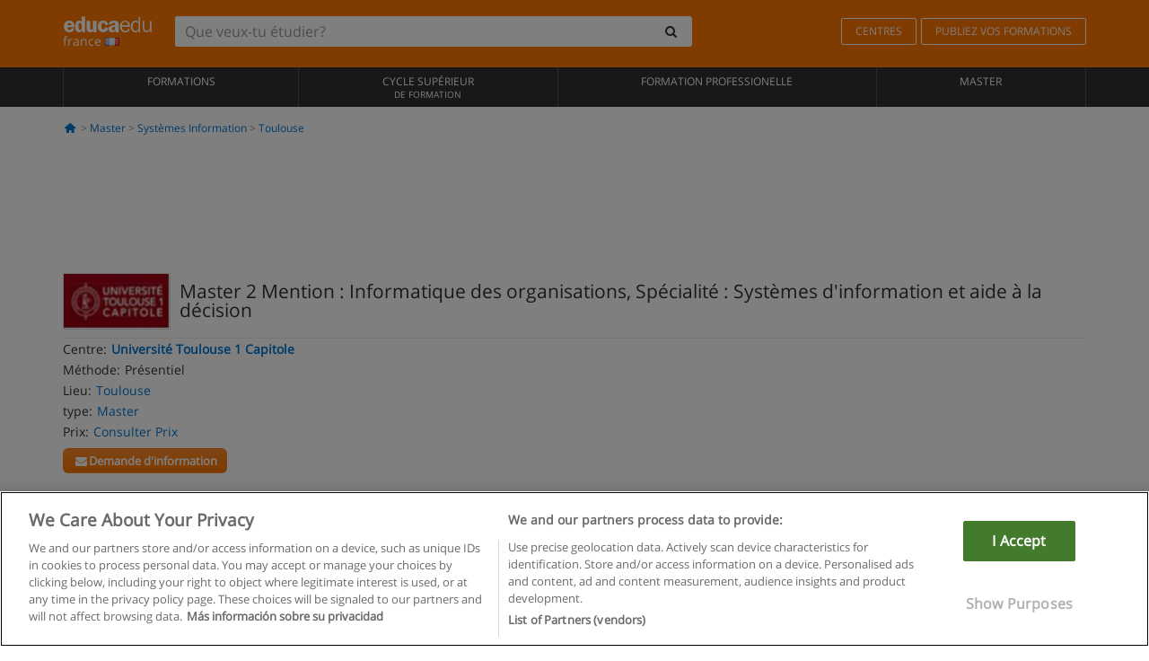

--- FILE ---
content_type: text/html; charset=UTF-8
request_url: https://www.educaedu.fr/master-2-mention--informatique-des-organisations-specialite--systemes-d-information-et-aide-a-la-decision-master-16844.html
body_size: 18111
content:
<!DOCTYPE html>
<html lang="fr-FR">
    
    <head>
        
        <meta charset="UTF-8">
        <meta http-equiv="X-UA-Compatible" content="IE=edge">
        <meta name="viewport" content="width=device-width, initial-scale=1.0">
                    <meta name="robots" content="index, follow">
    <meta name="googlebot" content="index, follow">
    
            <link rel="canonical" href="https://www.educaedu.fr/master-2-mention--informatique-des-organisations-specialite--systemes-d-information-et-aide-a-la-decision-master-16844.html">
                <link rel="amphtml" href="https://www.educaedu.fr/amp/master-2-mention--informatique-des-organisations-specialite--systemes-d-information-et-aide-a-la-decision-master-16844.html">
                <meta name="description" content="Master  -  toulouse systèmes information. I16844. Le master 2 siad est un master double compétence qui sadresse à des étudiants ayant déjà des...">
        
        
        <title>Master 2 Mention : Informatique des organisations, Spécialité : Systèmes d&#039;information et aide à la décision - Toulouse - Haute-Garonne - Université Toulouse 1 Capitole - I16844
        | Educaedu
</title>
        <link rel="dns-prefetch" href="https://static1.educaedu.fr/">
        <link rel="preconnect" href="https://static1.educaedu.fr/" crossorigin >
        <link rel="dns-prefetch" href="https://statictrack.educatrack.com/">
        <link rel="dns-prefetch" href="https://track.educatrack.com/">
        <link rel="dns-prefetch" href="https://fonts.gstatic.com">
        <link rel="dns-prefetch" href="https://www.googletagmanager.com">
        <link rel="dns-prefetch" href="https://www.google-analytics.com">
        <link rel="preconnect" href="https://statictrack.educatrack.com/" crossorigin>
        <link rel="preconnect" href="https://track.educatrack.com/" crossorigin>
        <link rel="preconnect" href="https://fonts.gstatic.com" crossorigin>
        <link rel="preconnect" href="https://www.googletagmanager.com" crossorigin>        
        <link rel="preconnect" href="https://www.google-analytics.com" crossorigin>

        <link rel="preload" href="https://static1.educaedu.fr/build/images/logo-educaedu.svg" fetchpriority="high"  as="image" type="image/svg+xml" >
<link rel="preload" href="https://fonts.gstatic.com/s/opensans/v16/mem8YaGs126MiZpBA-UFVZ0bf8pkAg.woff2" media="(min-width: 768px)" as="font" type="font/woff2" crossorigin>
<link rel="preload" href="https://static1.educaedu.fr/build/fonts/icons-educaedu.2e429f28.woff2" media="(min-width: 768px)" as="font" type="font/woff2" crossorigin>
<style>
    @font-face {
        font-family: "Open sans fallback";
        size-adjust: 103.50%;
        ascent-override: 103%;
        src: local("Arial");
    }
</style>            <style>
        @-ms-viewport{width:device-width}.col-md-12,.col-md-6,.col-sm-12,.col-sm-6,.col-sm-9,.col-xs-12{position:relative;min-height:1px;padding-right:15px;padding-left:15px}[class^=icon-]:before{visibility:hidden;font-family:icons-educaedu;font-style:normal;font-weight:400;speak:none;display:inline-block;text-decoration:inherit;width:1em;margin-right:.2em;text-align:center;font-variant:normal;text-transform:none;line-height:1em;margin-left:.2em;-webkit-font-smoothing:antialiased;-moz-osx-font-smoothing:grayscale}button,input,select{color:inherit;font:inherit;margin:0}body{font-family:'Open sans fallback',Helvetica,Arial,sans-serif;background-color:transparent}h1,h4,h5{font-family:'Open sans fallback',Helvetica,Arial,sans-serif}.btn{font-family:"Open sans fallback",Helvetica,Arial,sans-serif}.back-to-top{position:fixed;bottom:20px;right:20px;display:none;z-index:9;border-radius:50%;box-shadow:0 0 20px #000 80;height:35px;width:35px;background-color:transparent;font-size:21px;color:#b7b7b7;padding:0;-ms-transform:rotate(180deg);-webkit-transform:rotate(180deg);transform:rotate(180deg);background-color:#fff 9c}.barracookies{z-index:99999;position:fixed;left:0;right:0;bottom:0;padding:5px;background:#f5f5f5;line-height:17px;font-size:12px;text-align:center;box-sizing:border-box;display:none}.navbar-default .navbar-nav>li>a{font-size:12px;padding:6px 0 4px;text-transform:uppercase}header a,nav a{font-family:'Open sans fallback',sans-serif}body,html{overflow-x:hidden}.hero{align-items:center;display:flex;padding-bottom:5px;border-bottom:1px solid #ededed}.hero h1{font-size:1.5em;font-weight:400;line-height:1em}.modal-footer{text-align:left;padding-top:25px}.seccion-destacada.fondo-claro p.help-block{margin-top:0;background-color:transparent}.course-info .list-group-item{background-color:transparent;border:0;padding:2px 0;overflow:hidden;display:flex}@media (max-width:767px){.fixed-bar .navbar img{display:none}.fixed-bar .navbar{top:auto;bottom:0;text-align:center}.course-info a{padding:15px 10px}.btn.btn-orange{width:100%;display:block}}.help-block{margin-top:0;background-color:transparent;position:absolute;float:right;right:22px;font-size:10px;z-index:9;padding:0 5px;font-weight:700}.ficha-formulario .btn{margin-top:20px}.ficha-formulario input[type=email],.ficha-formulario input[type=tel],.ficha-formulario input[type=text],.ficha-formulario select{border-radius:3px;background:#fff;box-shadow:none!important}.ficha-formulario .btn{margin-top:0}@media only screen and (max-width:995px){ul.full-width li a{font-size:12px}ul.full-width li span{font-size:8px}ul.full-width li,ul.full-width li:first-child{border-right:none;border-left:none}}[class^=icon-home]:before{height:17px}[class^=icon-]:before{font-family:icons-educaedu;font-style:normal;font-weight:400;speak:none;display:inline-block;text-decoration:inherit;width:1em;margin-right:.2em;text-align:center;font-variant:normal;text-transform:none;line-height:1em;margin-left:.2em;-webkit-font-smoothing:antialiased;-moz-osx-font-smoothing:grayscale}.icon-search:before{content:'\e800'}.icon-down-open:before{content:'\e801'}.icon-cancel:before{content:'\e804'}.icon-home:before{content:'\e815'}.icon-menu:before{content:'\f008'}.icon-mail-alt:before{content:'\f0e0'}html{font-family:sans-serif;-ms-text-size-adjust:100%;-webkit-text-size-adjust:100%}body{margin:0}header,nav{display:block}a{background-color:transparent}strong{font-weight:700}h1{font-size:2em;margin:.67em 0}img{border:0}button,input,optgroup,select{color:inherit;font:inherit;margin:0}button{overflow:visible}button,select{text-transform:none}button{-webkit-appearance:button}button::-moz-focus-inner,input::-moz-focus-inner{border:0;padding:0}input{line-height:normal}input[type=checkbox]{-webkit-box-sizing:border-box;-moz-box-sizing:border-box;box-sizing:border-box;padding:0}input[type=search]{-webkit-appearance:textfield;-webkit-box-sizing:content-box;-moz-box-sizing:content-box;box-sizing:content-box}input[type=search]::-webkit-search-cancel-button,input[type=search]::-webkit-search-decoration{-webkit-appearance:none}optgroup{font-weight:700}*{-webkit-box-sizing:border-box;-moz-box-sizing:border-box;box-sizing:border-box}:after,:before{-webkit-box-sizing:border-box;-moz-box-sizing:border-box;box-sizing:border-box}html{font-size:10px}body{font-family:"Helvetica Neue",Helvetica,Arial,sans-serif;font-size:14px;line-height:1.42857143;color:#333;background-color:#fff}button,input,select{font-family:inherit;font-size:inherit;line-height:inherit}a{color:#337ab7;text-decoration:none}img{vertical-align:middle}h1,h4,h5{font-family:inherit;font-weight:500;line-height:1.1;color:inherit}h1{margin-top:20px;margin-bottom:10px}h4,h5{margin-top:10px;margin-bottom:10px}h1{font-size:36px}h4{font-size:18px}h5{font-size:14px}p{margin:0 0 10px}.small{font-size:85%}ul{margin-top:0;margin-bottom:10px}.container{padding-right:15px;padding-left:15px;margin-right:auto;margin-left:auto}@media (min-width:768px){.container{width:750px}}@media (min-width:992px){.container{width:970px}}@media (min-width:1200px){.container{width:1170px}}.row{margin-right:-15px;margin-left:-15px}.col-md-12,.col-md-6,.col-sm-12,.col-sm-3,.col-sm-6,.col-sm-9,.col-xs-12{position:relative;min-height:1px;padding-right:15px;padding-left:15px}.col-xs-12{float:left}.col-xs-12{width:100%}@media (min-width:768px){.col-sm-12,.col-sm-3,.col-sm-6,.col-sm-9{float:left}.col-sm-12{width:100%}.col-sm-9{width:75%}.col-sm-6{width:50%}.col-sm-3{width:25%}}@media (min-width:992px){.col-md-12,.col-md-6{float:left}.col-md-12{width:100%}.col-md-6{width:50%}}label{display:inline-block;max-width:100%;margin-bottom:5px;font-weight:700}input[type=search]{-webkit-box-sizing:border-box;-moz-box-sizing:border-box;box-sizing:border-box;-webkit-appearance:none;appearance:none}input[type=checkbox]{margin:4px 0 0;line-height:normal}select[multiple]{height:auto}.form-control{display:block;width:100%;height:34px;padding:6px 12px;font-size:14px;line-height:1.42857143;color:#555;background-color:#fff;background-image:none;border:1px solid #ccc;border-radius:4px;-webkit-box-shadow:inset 0 1px 1px rgba(0,0,0,.075);box-shadow:inset 0 1px 1px rgba(0,0,0,.075)}.form-control::-moz-placeholder{color:#999;opacity:1}.form-control:-ms-input-placeholder{color:#999}.form-control::-webkit-input-placeholder{color:#999}.form-control::-ms-expand{background-color:transparent;border:0}.form-group{margin-bottom:15px}.help-block{display:block;margin-top:5px;margin-bottom:10px;color:#737373}.btn{display:inline-block;margin-bottom:0;font-weight:400;text-align:center;white-space:nowrap;vertical-align:middle;-ms-touch-action:manipulation;touch-action:manipulation;background-image:none;border:1px solid transparent;padding:6px 12px;font-size:14px;line-height:1.42857143;border-radius:4px}.btn-default{color:#333;background-color:#fff;border-color:#ccc}.btn-link{font-weight:400;color:#337ab7;border-radius:0}.btn-link{background-color:transparent;-webkit-box-shadow:none;box-shadow:none}.btn-link{border-color:transparent}.collapse{display:none}.input-group{position:relative;display:table;border-collapse:separate}.input-group .form-control{position:relative;z-index:2;float:left;width:100%;margin-bottom:0}.input-group .form-control,.input-group-btn{display:table-cell}.input-group-btn{width:1%;white-space:nowrap;vertical-align:middle}.input-group .form-control:first-child,.input-group-btn:last-child>.btn:not(:last-child):not(.dropdown-toggle){border-top-right-radius:0;border-bottom-right-radius:0}.input-group-btn:last-child>.btn{border-top-left-radius:0;border-bottom-left-radius:0}.input-group-btn{position:relative;font-size:0;white-space:nowrap}.input-group-btn>.btn{position:relative}.input-group-btn>.btn+.btn{margin-left:-1px}.input-group-btn:last-child>.btn{z-index:2;margin-left:-1px}.nav{padding-left:0;margin-bottom:0;list-style:none}.nav>li{position:relative;display:block}.nav>li>a{position:relative;display:block;padding:10px 15px}.navbar{position:relative;min-height:50px;margin-bottom:20px;border:1px solid transparent}.navbar-collapse{padding-right:15px;padding-left:15px;overflow-x:visible;border-top:1px solid transparent;-webkit-box-shadow:inset 0 1px 0 rgba(255,255,255,.1);box-shadow:inset 0 1px 0 rgba(255,255,255,.1);-webkit-overflow-scrolling:touch}.container>.navbar-collapse,.container>.navbar-header{margin-right:-15px;margin-left:-15px}.navbar-brand{float:left;height:50px;padding:15px;font-size:18px;line-height:20px}.navbar-brand>img{display:block}@media (min-width:768px){.navbar{border-radius:4px}.navbar-header{float:left}.navbar-collapse{width:auto;border-top:0;-webkit-box-shadow:none;box-shadow:none}.navbar-collapse.collapse{display:block!important;height:auto!important;padding-bottom:0;overflow:visible!important}.container>.navbar-collapse,.container>.navbar-header{margin-right:0;margin-left:0}.navbar>.container .navbar-brand{margin-left:-15px}.navbar-toggle{display:none}}.navbar-toggle{position:relative;float:right;padding:9px 10px;margin-right:15px;margin-top:8px;margin-bottom:8px;background-color:transparent;background-image:none;border:1px solid transparent;border-radius:4px}.navbar-nav{margin:7.5px -15px}.navbar-nav>li>a{padding-top:10px;padding-bottom:10px;line-height:20px}@media (min-width:768px){.navbar-nav{float:left;margin:0}.navbar-nav>li{float:left}.navbar-nav>li>a{padding-top:15px;padding-bottom:15px}.navbar-form .form-control{display:inline-block;width:auto;vertical-align:middle}.navbar-form .input-group{display:inline-table;vertical-align:middle}.navbar-form .input-group .form-control,.navbar-form .input-group .input-group-btn{width:auto}.navbar-form .input-group>.form-control{width:100%}}.navbar-form{padding:10px 15px;margin-right:-15px;margin-left:-15px;border-top:1px solid transparent;border-bottom:1px solid transparent;-webkit-box-shadow:inset 0 1px 0 rgba(255,255,255,.1),0 1px 0 rgba(255,255,255,.1);box-shadow:inset 0 1px 0 rgba(255,255,255,.1),0 1px 0 rgba(255,255,255,.1);margin-top:8px;margin-bottom:8px}@media (min-width:768px){.navbar-form{width:auto;padding-top:0;padding-bottom:0;margin-right:0;margin-left:0;border:0;-webkit-box-shadow:none;box-shadow:none}.navbar-right{float:right!important;margin-right:-15px}}.navbar-default{background-color:#f8f8f8;border-color:#e7e7e7}.navbar-default .navbar-nav>li>a{color:#777}.navbar-default .navbar-collapse{border-color:#e7e7e7}.alert{padding:15px;margin-bottom:20px;border:1px solid transparent;border-radius:4px}.alert h4{margin-top:0;color:inherit}.alert-success{color:#3c763d;background-color:#dff0d8;border-color:#d6e9c6}.alert-warning{color:#8a6d3b;background-color:#fcf8e3;border-color:#faebcc}.media-object{display:block}.media-list{padding-left:0;list-style:none}.list-group{padding-left:0;margin-bottom:20px}.list-group-item{position:relative;display:block;padding:10px 15px;margin-bottom:-1px;background-color:#fff;border:1px solid #ddd}.list-group-item:first-child{border-top-left-radius:4px;border-top-right-radius:4px}.list-group-item:last-child{margin-bottom:0;border-bottom-right-radius:4px;border-bottom-left-radius:4px}button.close{padding:0;background:0 0;border:0;-webkit-appearance:none;appearance:none}.modal{position:fixed;top:0;right:0;bottom:0;left:0;z-index:1050;display:none;overflow:hidden;-webkit-overflow-scrolling:touch;outline:0}.modal.fade .modal-dialog{-webkit-transform:translate(0,-25%);-ms-transform:translate(0,-25%);-o-transform:translate(0,-25%);transform:translate(0,-25%)}.modal-dialog{position:relative;width:auto;margin:10px}.modal-content{position:relative;background-color:#fff;-webkit-background-clip:padding-box;background-clip:padding-box;border:1px solid #999;border:1px solid rgba(0,0,0,.2);border-radius:6px;-webkit-box-shadow:0 3px 9px rgba(0,0,0,.5);box-shadow:0 3px 9px rgba(0,0,0,.5);outline:0}.modal-header{padding:15px;border-bottom:1px solid #e5e5e5}.modal-header .close{margin-top:-2px}.modal-title{margin:0;line-height:1.42857143}.modal-body{position:relative;padding:15px}.modal-footer{padding:15px;text-align:right;border-top:1px solid #e5e5e5}.modal-footer .btn+.btn{margin-bottom:0;margin-left:5px}@media (min-width:768px){.modal-dialog{width:600px;margin:30px auto}.modal-content{-webkit-box-shadow:0 5px 15px rgba(0,0,0,.5);box-shadow:0 5px 15px rgba(0,0,0,.5)}}.container:after,.container:before,.modal-footer:after,.modal-footer:before,.modal-header:after,.modal-header:before,.nav:after,.nav:before,.navbar-collapse:after,.navbar-collapse:before,.navbar-header:after,.navbar-header:before,.navbar:after,.navbar:before,.row:after,.row:before{display:table;content:" "}.container:after,.modal-footer:after,.modal-header:after,.nav:after,.navbar-collapse:after,.navbar-header:after,.navbar:after,.row:after{clear:both}.hidden{display:none!important}.visible-xs{display:none!important}@media (max-width:767px){.visible-xs{display:block!important}.hidden-xs{display:none!important}}body{font-family:'Open sans',Helvetica,Arial,sans-serif;background-color:transparent}h1,h4,h5{font-family:'Open sans',Helvetica,Arial,sans-serif}.btn{font-family:"Open sans",Helvetica,Arial,sans-serif}h1{font-weight:600;margin-top:0;margin-bottom:0;font-size:16px;line-height:18px}a{color:#337ab7}.form-control{-webkit-box-shadow:none;box-shadow:none}@media only screen and (max-width:767px){.hidden-xs{display:none!important}}@media only screen and (max-width:360px){.hidden-xxs{display:none!important}.hidden-xs{display:none!important}}.btn,.form-control{border-radius:2px}select.form-control{-webkit-appearance:none;-moz-appearance:none;appearance:none;background-size:15px;background-position:right 10px center;padding:6px}.back-to-top{position:fixed;bottom:20px;right:20px;display:none;z-index:9;border-radius:50%;height:35px;width:35px;background-color:transparent;font-size:21px;color:#b7b7b7;padding:0;-ms-transform:rotate(180deg);-webkit-transform:rotate(180deg);transform:rotate(180deg)}.btn-orange{color:#fff;background-color:#ff7600;border-color:#eb8500;font-weight:700;border-radius:6px;padding:4px 20px;background:#ff7600;background:-webkit-linear-gradient(#fd8c2b,#ff7600);background:-o-linear-gradient(#fd8c2b,#ff7600);background:-moz-linear-gradient(#fd8c2b,#ff7600);background:linear-gradient(#fd8c2b,#ff7600)}button.btn-link{padding:5px 0;border:0}[class^=icon-]:before{visibility:visible}input[type=checkbox]{margin:4px 6px 0}.form-control::-webkit-input-placeholder{font-style:normal}.form-control::-moz-placeholder{font-style:normal}.form-control:-ms-input-placeholder{font-style:normal}.form-control:-moz-placeholder{font-style:normal}a{color:#0076d1}button.close{-webkit-appearance:none;padding:0;background:0 0;border:0}.close{float:right;font-size:21px;font-weight:700;line-height:1;color:#000;text-shadow:0 1px 0 #fff;opacity:.2}.SimpleBreadcrumb_container{padding:15px;font-size:12px;width:100%}.breadcrumb-element:not(:last-child):after{content:' > ';color:#999}.barracookies{z-index:99999;position:fixed;left:0;right:0;bottom:0;padding:5px;background:#f5f5f5;line-height:20px;font-size:12px;text-align:center;box-sizing:border-box;display:none}.barracookies a.view-more{color:#f04d00;text-decoration:none;font-size:12px}.barracookies button.cookie-bar-close-option{background-color:transparent;border:0;color:#f04d00}.barracookies .container{position:relative}.barracookies .container .container-text{width:auto;height:auto;margin:0 auto;position:relative;display:inline}.modal{padding-right:0!important}.modal button.close{-webkit-appearance:none;padding:0;background:0 0;border:0}.modal .close{float:right;font-size:21px;font-weight:700;line-height:1;color:#000;text-shadow:0 1px 0 #fff;opacity:.2}.modal-educaedu-old .close{margin-top:-26px;background-color:#ff7800!important;padding:2px 10px!important;opacity:1;border:0;color:#fff;text-shadow:none;position:absolute;z-index:99;right:0;top:1px}.modal-educaedu-old .modal-header .modal-title{display:none}.modal-educaedu-old .modal-header{padding:0;margin-top:-1px}.modal-educaedu-old .modal-content{border-radius:0}.modal-dialog{margin:60px auto 0}.modal-content{border:0}.modal-content-big{width:60%}@media (max-width:1200px){.modal-content-big{width:90%}}.modal-iframe{position:absolute;top:0;left:0}.fixed-bar .navbar{position:fixed;top:0;z-index:10;left:0;width:100%;box-shadow:0 0 10px rgba(0,0,0,.3);padding-right:20px}.fixed-bar img{margin:10px}.fixed-bar li p{padding:10px;margin:0;font-size:16px}.fixed-bar .navbar-nav>li>a{padding:14px}.fixed-bar .navbar{border-radius:0;margin-bottom:0;border:none}.fixed-bar .navbar,.fixed-bar .navbar-header{background-color:#f7f7f7}.fixed-bar .navbar-default .navbar-nav>li>a{color:#000;padding:10px}.fixed-bar .navbar-default .navbar-nav.navbar-right>li>a{color:#fff;padding:2px 12px;margin:10px}@media screen and (-webkit-min-device-pixel-ratio:0){input,select{font-size:16px!important}}ul.full-width li span{display:block;font-size:10px;margin-top:-6px}ul.full-width{width:100%}ul.full-width li{list-style:none;text-align:center;border-right:1px solid #545454;-webkit-box-flex:1;-ms-flex-positive:1;flex-grow:1}ul.full-width li:first-child{border-left:1px solid #545454}ul.full-width li a{display:block;text-decoration:none}@media only screen and (max-width:995px){ul.full-width li,ul.full-width li:first-child{border-right:none;border-left:none}ul.full-width li a{font-size:12px}ul.full-width li span{font-size:8px}}ul.full-width{display:table;table-layout:fixed;display:-webkit-box;display:-ms-flexbox;display:flex;-webkit-box-orient:horizontal;-webkit-box-direction:normal;-ms-flex-direction:row;flex-direction:row}.navbar-collapse{padding-right:0;padding-left:0}.navbar-orange{background:#ff7600;margin-bottom:0;border-radius:0}.navbar-orange a{color:#fff}.navbar-orange .navbar-brand{height:auto;padding:18px 15px 14px;font-size:14px}.navbar-brand span img{vertical-align:baseline;height:9px}.navbar-orange .navbar-brand>img{height:18px}.navbar-orange .navbar-nav>li>a{border:1px solid;padding-top:4px;padding-bottom:4px;margin-top:20px;margin-left:5px;font-size:12px}.navbar-orange .navbar-right{margin-right:0}.navbar-nav>li>a{padding-top:25px;padding-bottom:25px}.navbar{min-height:0;margin-bottom:0;border-radius:0;border:0}.navbar-toggle{margin-bottom:0;font-size:21px;color:#fff;padding:5px 0;border-radius:2px}.navbar-default{background-color:#303030}.navbar-default .navbar-nav>li>a{color:#fff}.navbar-default .navbar-nav>li>a{font-size:12px;padding:6px 0 4px;text-transform:uppercase;height:100%}.navbar-brand>img{vertical-align:baseline;width:100px}.navbar-form{padding:10px;display:inline-block}.navbar-form .input-group-btn .btn{border-left-color:transparent}.navbar-form .form-control{border:0;-webkit-box-shadow:none;box-shadow:none}.navbar-form .btn,.navbar-form .form-control{border:1px solid #fff}@media only screen and (max-width:767px){.navbar-orange .navbar-brand{padding:12px 16px 10px 15px}.li-centers{border-top:1px solid #545454}.navbar-form .input-group>.form-control{width:100%}.navbar-form{margin-top:0;margin-bottom:0;padding-top:0;border-top:0;box-shadow:none;display:block}.navbar-brand>img{width:100px}}.header-buscador button,.header-buscador input{border:0;box-shadow:none}.header-buscador .btn-close{display:none}.header-buscador .input-group-btn .btn{border-top-right-radius:3px!important;border-bottom-right-radius:3px!important}@media (max-width:767px){.fixed-bar .navbar img{display:none}.fixed-bar .navbar{top:auto;bottom:0;text-align:center}.barracookies .container .container-text{display:block}.header-buscador{max-width:100%;position:fixed;z-index:10;top:0;right:15px;border:0;left:15px;background:#fff;border-bottom:1px solid #ccc;box-shadow:0 0 5px rgba(0,0,0,.2)}.header-buscador .navbar-form{margin-right:0;margin-left:0;margin-top:12px;margin-bottom:2px}.header-search-action-button{background-color:#ff7600;color:#fff;border:1px solid #ff7600!important;border-radius:3px!important}.header-search-action-button .icon-search:before{font-size:18px}.header-buscador .btn-close{border:0;margin-left:2px;display:inline-block;background-color:transparent;color:var(--color-grisoscuro)}.header-buscador .input-group-btn{padding-left:10px}.header-buscador .navbar-form input{border-bottom:1px solid}}@media (min-width:768px){.header-buscador.collapse{display:inline-table!important}.header-buscador{width:calc(100% - 480px)}.header-buscador .navbar-form,.header-buscador .navbar-form .input-group{width:100%}}header a,nav a{font-family:'Open Sans',sans-serif}ul{list-style:none}.hero{align-items:center;border-bottom:1px solid #ededed;display:flex;padding-bottom:5px}.hero .hero-logo{margin-right:10px}.hero img{border:1px solid #dedede}.hero h1{font-weight:400;line-height:1em}.hero h1{font-size:1.5em}.modal .alert{margin-bottom:0}.modal-footer{padding-top:25px;text-align:left}.modal-footer .small{margin-top:10px}.seccion-destacada{position:relative;z-index:9}.seccion-destacada .title{background-color:#f7f7f7;font-size:20px;padding:15px 20px}.fade{opacity:0}.seccion-destacada.fondo-claro{background-color:#f7f7f7;overflow:hidden}.seccion-destacada.fondo-claro p.help-block{background-color:transparent;margin-top:0}.course-info .list-group-item{background-color:transparent;border:0;display:flex;overflow:hidden;padding:2px 0}.course-info .list-group-item.no-overflow{overflow:inherit}.course-info a{margin-top:5px}.course-info .list-group-item .item-title{margin-right:5px}.course-info .course-buttons-group a{padding:4px 10px}@media (max-width:767px){.hero h1{font-size:20px}#modal-extra-fields .modal-dialog,#modal-popup .modal-dialog{margin-top:10px}#modal-extra-fields h5,#modal-popup h5{margin-top:0}#modal-popup .modal-footer{border-top:0;padding-top:0}.seccion-destacada{box-shadow:none}.course-info a{padding:15px 10px}}.help-block{background-color:transparent;float:right;font-size:10px;font-weight:700;margin-top:0;padding:0 5px;position:absolute;right:22px;z-index:9}.ficha-formulario input[type=email],.ficha-formulario input[type=tel],.ficha-formulario input[type=text],.ficha-formulario select{background:#fff;border-radius:3px;box-shadow:none!important}.form-control{padding:6px 10px}.ficha-formulario .btn{margin-top:5px;width:100%;padding:8px 10px}@media (min-width:767px){.ficha-formulario .btn{padding:4px 10px;width:auto}}.btn-orange{padding:4px 10px}.btn-educaedu-primary{background:#ff7600;background:-webkit-linear-gradient(#fd8c2b,#ff7600);background:-o-linear-gradient(#fd8c2b,#ff7600);background:-moz-linear-gradient(#fd8c2b,#ff7600);background:linear-gradient(#fd8c2b,#ff7600);border-radius:6px;color:#fff;font-weight:700;padding:4px 10px}.btn-educaedu-primary{flex-grow:1;font-size:13px}@media screen and (min-width:375px){.btn-educaedu-primary{font-size:13px}}.course-buttons-group{display:flex;flex-wrap:wrap;gap:.5em}.course-buttons-group .btn-educaedu-primary i,.course-buttons-group-fixed .btn-educaedu-primary i{display:none}@media screen and (min-width:767px){.btn-educaedu-primary{flex-grow:0;display:flex;gap:.3em}.course-buttons-group-fixed .btn-educaedu-primary i{display:inline-block}.course-buttons-group .btn-educaedu-primary i,.course-buttons-group-fixed .btn-educaedu-primary i{display:block}}.fixed-bar img{display:none}.navbar-right{display:flex;align-items:center;flex-direction:column}@media screen and (min-width:767px){.navbar-right{flex-direction:row;margin:auto}}.navbar-nav>li.course-buttons-group-fixed{float:none;display:flex;gap:.5em;flex-wrap:wrap;width:100%}.fixed-bar .navbar-default .navbar-nav.navbar-right>li.course-buttons-group-fixed>a{margin:0;width:auto;text-transform:none;font-size:13px}@media screen and (min-width:767px){.navbar-nav>li.course-buttons-group-fixed{flex-wrap:nowrap;width:auto}.fixed-bar .navbar-default .navbar-nav.navbar-right>li.course-buttons-group-fixed>a{text-transform:uppercase;display:flex;gap:.3em}.fixed-bar .navbar-right{flex-direction:row;margin:auto;float:none!important;justify-content:center}}.fixed-bar .navbar{padding:0 1em}.ficha-formulario .form-group label{color:#666;font-size:11px;font-weight:600;margin:0;text-transform:uppercase}.ficha-formulario .form-check-gdpr a{color:#666}.form-check-gdpr{border:1px solid transparent;margin-top:2px;padding:0 5px 3px}.icon-validation{font-size:10px;padding:4px;position:absolute;right:20px;top:23px;width:auto;z-index:1;z-index:9}.icon-validation:after,.icon-validation:before{background-color:#fff;border-radius:50%;display:inline-block;font-family:icons-educaedu;font-size:14px;font-style:normal;height:20px;padding:3px;visibility:visible;width:20px}.select-validation.form-group:before{right:30px}.select-validation.form-group:before{border-left:3px solid transparent;border-right:3px solid transparent;border-top:5px solid #000;content:"";height:0;position:absolute;top:35px;width:0;z-index:9}.required label:after{color:#ff7600;content:"*";margin-left:5px}.input-group{width:100%}.ficha-formulario .form-group{font-size:14px;margin:5px 0}.ficha-formulario .form-group a{color:#666}.ficha-formulario .form-group label{text-transform:uppercase;font-weight:600;color:#666;margin:0;font-size:11px}.ficha-formulario .form-check-gdpr a{color:#0076d1;text-decoration:underline}.ficha-formulario .form-check-gdpr input[type=checkbox]{margin:4px 0 0;vertical-align:sub}.ficha-formulario .form-group .form-check-gdpr label{font-size:12px;text-transform:none}.seccion-destacada .ficha-formulario{padding:0 20px 20px}.form-check-gdpr{padding:0 5px 3px;margin-top:2px;border:1px solid transparent}.icon-validation{position:absolute;z-index:1;right:20px;top:23px;padding:4px;font-size:10px;width:auto;z-index:9}.icon-validation:after,.icon-validation:before{visibility:visible;font-family:icons-educaedu;font-size:14px;font-style:normal;background-color:#fff;padding:3px;border-radius:50%;display:inline-block;height:20px;width:20px}.select-validation.form-group::before{content:"";position:absolute;right:30px;top:35px;width:0;height:0;border-left:3px solid transparent;border-right:3px solid transparent;border-top:5px solid #000;z-index:9}.required label:after{content:"*";color:#ff7600;margin-left:5px}.legend-input{font-weight:400;padding-left:.3em;text-transform:none}
        
    </style>
        
         
        
        <link rel="shortcut icon" href="https://static1.educaedu.fr/build/images/favicon-educaedu.ico">
        <link rel="apple-touch-icon" href="https://static1.educaedu.fr/apple-touch-icon.png">
        
        <script>
            window.onerror = function (msg, file, lineNo, columnNo, error){
                if(/googlebot/i.test(navigator.userAgent)){
                    return false;
                }
                var params = 'url='+window.location.href+'&line='+lineNo+'&col='+columnNo+'&message='+msg+'&error='+error+'&file='+file;
                var xhttp = new XMLHttpRequest();
                xhttp.open('POST','/js-errors',true);
                xhttp.setRequestHeader('Content-type', 'application/x-www-form-urlencoded');
                xhttp.send(params);
                if(typeof error !== 'undefined') {
                    dataLayer = dataLayer || [];
                    dataLayer.push({'event':'error_js'});
                }
                return false;
            };
        </script>

                    <script>var userEmail = '';</script>
                
                
        <!-- Google Tag Manager -->
        <script>(function(w,d,s,l,i){w[l]=w[l]||[];w[l].push({'gtm.start':
        new Date().getTime(),event:'gtm.js'});var f=d.getElementsByTagName(s)[0],
        j=d.createElement(s),dl=l!='dataLayer'?'&l='+l:'';j.async=true;j.src=
        'https://www.googletagmanager.com/gtm.js?id='+i+dl;f.parentNode.insertBefore(j,f);
        })(window,document,'script','dataLayer','GTM-NWCBB9P');</script>
        <!-- End Google Tag Manager -->
        
                     <script async='async' src='https://www.googletagservices.com/tag/js/gpt.js'></script>
<script>
  var googletag = googletag || {};
  googletag.cmd = googletag.cmd || [];
</script>

<script>
var gptAdSlots = [];

googletag.cmd.push(function() {

    var map_sidebar_1 = googletag.sizeMapping()
        .addSize([0, 0], [[300, 250]])
        .addSize([320,0], [[300, 250]])
        .addSize([480,0], [[300, 250]])
        .addSize([768,0], [])
        .addSize([992,0], [[300, 250]])
        .build(); 

    var map_sidebar_2 = googletag.sizeMapping()
        .addSize([0, 0], [[300, 250]])
        .addSize([320,0], [[300, 250]])
        .addSize([768,0], [[160, 600],[120, 600]])
        .build();

    var map_content_1 = googletag.sizeMapping()
        .addSize([0, 0], [[300, 250]])
        .addSize([768,0], [[468,60]])
        .addSize([1200,0], [[728, 90]])
        .build();

    var map_content_2 = googletag.sizeMapping()
        .addSize([0, 0], [[300, 250]])
        .addSize([768,0], [[468,60]])
        .addSize([1200,0], [[728, 90]])
        .build();

    var map_content_3 = googletag.sizeMapping()
        .addSize([0, 0], [[300, 250]])
        .addSize([768,0], [[468,60]])
        .addSize([1200,0], [[728, 90]])
        .build();
        
    var map_leaderboard = googletag.sizeMapping()
        .addSize([0, 0], [[320, 50]])
        .addSize([320,0], [[320, 100],[320, 50]])
        .addSize([480,0], [[468, 60]])
        .addSize([768,0], [[728, 90]])
        .addSize([992,0], [[970, 90],[728, 90]])
        .build();

                gptAdSlots[0] = googletag.defineSlot('/41992410/EDU_LEADERBOARD', [[320, 50], [320, 100], [468, 60], [728, 90], [970, 90]], 'div-gpt-ad-1507649916699-0')
            .defineSizeMapping(map_leaderboard)
            .setCollapseEmptyDiv(true)
            .addService(googletag.pubads());    
                    gptAdSlots[1] = googletag.defineSlot('/41992410/EDU_CONTENT_1', [[468, 60], [300, 250], [728, 90]], 'div-gpt-ad-1645100302473-0')
            .defineSizeMapping(map_content_1)
            .setCollapseEmptyDiv(true)
            .addService(googletag.pubads());    
                    gptAdSlots[2] = googletag.defineSlot('/41992410/EDU_CONTENT_2', [[468, 60], [300, 250], [728, 90]], 'div-gpt-ad-1645100382073-0')
            .defineSizeMapping(map_content_2)
            .setCollapseEmptyDiv(true)
            .addService(googletag.pubads());    
                    gptAdSlots[3] = googletag.defineSlot('/41992410/EDU_SIDEBAR_2', [[120, 600], [160, 600], [300, 600], [300, 250]], 'div-gpt-ad-1507649994809-0')
            .defineSizeMapping(map_sidebar_2)
            .setCollapseEmptyDiv(true)
            .addService(googletag.pubads());    
                        

    googletag.enableServices();
});
</script>
    </head>
    
    <body>
            
        
        <!-- Google Tag Manager (noscript) -->
        <noscript><iframe src="https://www.googletagmanager.com/ns.html?id=GTM-NWCBB9P"
        height="0" width="0" style="display:none;visibility:hidden"></iframe></noscript>
        <!-- End Google Tag Manager (noscript) -->
        
        
                        <header class="header navbar navbar-orange country-code-fr">
        <div class="container">
            
            <div class="navbar-header">
                <button  type="button" class="dev-open-menu navbar-toggle collapsed" aria-label="Menu" data-toggle="collapse" data-target="#navbar" aria-expanded="false" aria-controls="navbar">
                    <i class="icon-menu"></i>
                    <i class="icon-cancel ri-close-circle-line hidden"></i>
                </button>
                <button type="button" class="dev-open-search navbar-toggle collapsed" aria-label="recherche" data-toggle="collapse" data-target="#navbar-buscador" aria-expanded="false" aria-controls="navbar-buscador">
                    <span class="icon-search"></span>
                </button>

                <a class="navbar-brand" href="https://www.educaedu.fr/" title="Educaedu France">
                                            <img src="https://static1.educaedu.fr/build/images/logo-educaedu.svg" onerror="this.onerror=null; this.src='https://static1.educaedu.fr/build/images/logo-educaedu.png'" width="300" height="55" alt="Educaedu">                        
                                        <span class="hidden-xxs">
                        france
                        <img src="https://static1.educaedu.fr/build/images/fr.gif" alt="" width="16" height="11">
                    </span>
                </a> 
            </div>

            <div id="navbar-buscador" class="navbar-collapse collapse header-buscador" aria-expanded="false" role="navigation">
                <form class="navbar-form" method="get" action="https://www.educaedu.fr/nf/search.php">
                    <div class="input-group">
                        <input type="search" name="txtBusqueda" id="header_search_text" aria-label="Que veux-tu étudier?" class="header_search_text form-control" placeholder="Que veux-tu étudier?">
                        <span class="input-group-btn">
                            <button class="btn btn-default header-search-action-button" aria-label="recherche" type="submit">
                                <span class="icon-search"></span>
                            </button>
                            <button class="btn btn-close" type="button" aria-label="Fermer"  data-toggle="collapse" data-target="#navbar-buscador">
                                <i class="icon-cancel ri-close-circle-line"></i>
                            </button>
                        </span>
                    </div>
                </form>
            </div>

            <ul class="nav navbar-nav navbar-right hidden-xs">               
                <li>
                                        <a href="https://www.educaedu.fr/centres" class="btn" title="Centres">
                        CENTRES
                    </a>
                </li>
                <li>
                    <a href="https://www.educaedu.fr/acces-aux-centres/publiez-vos-formations.php" class="btn" title="Publiez vos formations">
                        PUBLIEZ VOS FORMATIONS
                    </a>
                </li>
            </ul>

        </div>
    </header>

    <nav class="navbar navbar-default">
        <div class="container">

            <div id="navbar" class="collapse navbar-collapse">

                <ul class="nav navbar-nav full-width">
                                    
                                                                                                                                                                                            
                                                                                                    <li class="">
                        <a href="https://www.educaedu.fr/cours" title="Formations">
                            Formations
                                                    </a>
                    </li>
                    
                                    
                                                                                                                                                                                            
                                                                                                    <li class="">
                        <a href="https://www.educaedu.fr/cycle-superieur-de-formation" title="Cycle Supérieur de Formation">
                            Cycle Supérieur
                            <span>de Formation</span>                        </a>
                    </li>
                    
                                    
                                                                                                                                                                                            
                                                                                                    <li class="">
                        <a href="https://www.educaedu.fr/formation-continue" title="Formation Professionelle">
                            Formation Professionelle
                                                    </a>
                    </li>
                    
                                    
                                                                                                                                                                                            
                                                                                                    <li class="">
                        <a href="https://www.educaedu.fr/master" title="Master">
                            Master
                                                    </a>
                    </li>
                    
                                    <li class="li-centers visible-xs">
                                                <a href="https://www.educaedu.fr/centres" class="btn" title="Centres">
                            CENTRES
                        </a>
                    </li>
                </ul>

            </div>

        </div>
    </nav>            
        
        
            <div class="fixed-bar hidden">
    <div class="container">
        <ul class="nav navbar-nav navbar-right">
            <li><p>Vous voulez en savoir plus sur ce cours?</p></li>
            <li class="course-buttons-group-fixed course-buttons">
                <a class="course-info-button course-modal-link-element btn btn-educaedu-primary" data-url="https://www.educaedu.fr/master-2-mention--informatique-des-organisations-specialite--systemes-d-information-et-aide-a-la-decision-master-16844.html?submit_method=info_request" title="Demande d&#039;information">
                    <i class="icon-mail-alt ri-mail-line"></i> Demande d&#039;information
                </a>

                
                            </li>
        </ul>
    </div>
</div>    <div class="container">
        <div class="row ">
                <div id="header.page.breadcrum" class="col-xs-12 SimpleBreadcrumb_container"> 
                                                <span class="breadcrumb-element">
                        <a href="https://www.educaedu.fr/" 
                                                        title="Home" 
                                                       class="SimpleBreadcrumb_link"><i class="icon-home"></i></a>
                    </span>

                
                                                <span class="breadcrumb-element">
                        <a href="https://www.educaedu.fr/master" 
                                                        title="Master" 
                                                       class="SimpleBreadcrumb_link">Master</a>
                    </span>

                
                                                <span class="breadcrumb-element">
                        <a href="https://www.educaedu.fr/master/systemes-information" 
                                                        title="Systèmes Information" 
                                                       class="SimpleBreadcrumb_link">Systèmes Information</a>
                    </span>

                
                                                <span class="breadcrumb-element">
                        <a href="https://www.educaedu.fr/master/systemes-information/toulouse" 
                                                        title="Systèmes Information en Toulouse" 
                                                       class="SimpleBreadcrumb_link">Toulouse</a>
                    </span>

                
                            
             
        </div>
                <script type="application/ld+json">    
    {"@context":"https:\/\/schema.org","@type":"BreadcrumbList","itemListElement":[{"@type":"ListItem","position":0,"name":"Home","item":{"id":"https:\/\/www.educaedu.fr\/"}},{"@type":"ListItem","position":1,"name":"Master","item":{"id":"https:\/\/www.educaedu.fr\/master"}},{"@type":"ListItem","position":2,"name":"Syst\u00e8mes Information","item":{"id":"https:\/\/www.educaedu.fr\/master\/systemes-information"}},{"@type":"ListItem","position":3,"name":"Syst\u00e8mes Information en Toulouse","item":{"id":"https:\/\/www.educaedu.fr\/master\/systemes-information\/toulouse"}},{"@type":"ListItem","position":4,"name":"Master 2 Mention : Informatique des organisations, Sp\u00e9cialit\u00e9 : Syst\u00e8mes d'information et aide \u00e0 la d\u00e9cision - Toulouse - Haute-Garonne"}]}
</script>
    </div>
        
                                <div class="adsense">
            <div id='div-gpt-ad-1507649916699-0' class="leaderboard">
                <script>
                    var google_ads_display = google_ads_display || [];
                    google_ads_display.push('div-gpt-ad-1507649916699-0');
                </script>
            </div>        
        </div>
                            </div>
    <div class="container">      
        <div class="row">
            <div class="col-sm-12">
                <div class="row">
	<div class="col-md-12">
		<div class="hero">
			<div class="hero-logo center-link-element" data-url="https://www.educaedu.fr/centres/universite-toulouse-1-sciences-sociales-uni1388">
                <img class="dev-lazy media-object" src="https://static1.educaedu.fr/build/images/default-center-logo.jpg" data-src="https://static1.educaedu.fr/logos/42/1388.jpg" alt="Université Toulouse 1 Capitole" width="120" height="63"/>
			</div>
                    <script>
        dataLayer = dataLayer || [];

        var centerViewsObj = dataLayer.find(item => item.centerViews);
        if (centerViewsObj) {
            centerViewsObj.centerViews.push({'idMaestro': 108356, 'name': 'Université Toulouse 1 Capitole'});
        } else {
            dataLayer.push({
                'centerViews': [{'idMaestro': 108356, 'name': 'Université Toulouse 1 Capitole'}]
            });
        }
    </script>
			<div class="hero-content">                           
                <h1 class="header-h1">Master 2 Mention : Informatique des organisations, Spécialité : Systèmes d&#039;information et aide à la décision </h1>                           
			</div>
		</div>
	</div>
</div>
            </div>
            <div class="col-sm-9">
                <div class="course-block">
                        
           
                        
<div class="row">
    <div class="col-xs-12">
        <ul class="list-group course-info">
            <li class="list-group-item no-overflow">
                <div class="item-title">Centre:</div>
                <div class="item-content">
                    <a href="https://www.educaedu.fr/centres/universite-toulouse-1-sciences-sociales-uni1388" title="Université Toulouse 1 Capitole"><strong>Université Toulouse 1 Capitole</strong></a>
                </div>
            </li>
            <li class="list-group-item ">
                <div class="item-title">Méthode: </div>
                <div class="item-content">
                                            Présentiel
                                    </div>
            </li>
                            <li class="list-group-item no-overflow">
                    <div class="item-title">Lieu:</div>
                    <div class="item-content">
                        <a href="https://www.educaedu.fr/master/toulouse" title="Toulouse"  >Toulouse</a>
                                            </div>
                </li>
                        <li class="list-group-item ">
                <div class="item-title">type: </div>
                <div class="item-content">
                                        
                    <a href="https://www.educaedu.fr/master" title="Master" >Master</a>
                </div>
            </li>
                            <li class="list-group-item ">
                    <div class="item-title">Prix:</div>
                    <div class="item-content">
                                                    <a href="#form-info" title="Consulter Prix" class="scroll">Consulter Prix</a>    
                                            </div>
                </li>
                            
                                        <li class="list-group-item course-buttons-group course-buttons">
                    <a class="course-modal-link-element btn btn-educaedu-primary" data-url="https://www.educaedu.fr/master-2-mention--informatique-des-organisations-specialite--systemes-d-information-et-aide-a-la-decision-master-16844.html?submit_method=info_request"><i class="icon-mail-alt ri-mail-line"></i> Demande d&#039;information</a>

                    
                                    </li>
                    </ul>
    </div>
</div>
    <script type="application/ld+json">
    {"@context":"https:\/\/schema.org","@type":"Course","name":"Master 2 Mention : Informatique des organisations, Sp\u00e9cialit\u00e9 : Syst\u00e8mes d'information et aide \u00e0 la d\u00e9cision","description":"Le Master 2 SIAD se d\u00e9roule sur un an. Il commence d\u00e9but septembre par une p\u00e9riode de mise \u00e0 niveau de quinze jours. L'objectif de cette p\u00e9riode est de souder les \u00e9tudiants de la promotion et de garantir que les \u00e9tudiants provenant de diff\u00e9rentes for","url":"https:\/\/www.educaedu.fr\/master-2-mention--informatique-des-organisations-specialite--systemes-d-information-et-aide-a-la-decision-master-16844.html","image":"https:\/\/static1.educaedu.fr\/logos\/42\/1388.jpg","provider":{"@type":"EducationalOrganization","name":"Universit\u00e9 Toulouse 1 Capitole","image":"https:\/\/static1.educaedu.fr\/logos\/42\/1388.jpg","url":"https:\/\/www.educaedu.fr\/centres\/universite-toulouse-1-sciences-sociales-uni1388"},"hasCourseInstance":[{"@type":"CourseInstance","courseMode":"onsite","location":{"@type":"PostalAddress","addressLocality":"Toulouse","streetAddress":null,"addressRegion":"Haute-Garonne","addressCountry":null},"startDate":"2026-02-20"}],"offers":{"category":"Syst\u00e8mes Information","availability":"https:\/\/schema.org\/InStock"}}
</script>
<!-- Modal -->
<div id="myModal" class="modal fade modal-educaedu-old" role="dialog" data-backdrop="static" data-keyboard="false">
    <div class="modal-dialog modal-content-big">
        <!-- Modal content-->
        <div class="modal-content ">
            <div class="modal-header">
                <button type="button" class="close" data-dismiss="modal">&times;</button>
                <h4 class="modal-title">Modal Header</h4>
            </div>
            <iframe width="100%" id="myModal_iframe" frameBorder="0" class="modal-iframe"></iframe>
        </div>
        <!--/ Modal content-->
    </div>
</div>
<!--/ Modal -->                   
                </div>
                 
                                    <div class="adsense">
            <div id='div-gpt-ad-1645100302473-0' class="content_1">
                <script>
                    var google_ads_display = google_ads_display || [];
                    google_ads_display.push('div-gpt-ad-1645100302473-0');
                </script>
            </div>        
        </div>
                            
                            </div>
            <div class="col-sm-9 form-block">
                <div class="course-block">                        
                    <div class="form-logo">
                        <a href="https://www.educaedu.fr/centres/universite-toulouse-1-sciences-sociales-uni1388"><img class="dev-lazy media-object" src="https://static1.educaedu.fr/build/images/default-center-logo.jpg" data-src="https://static1.educaedu.fr/logos/42/1388.jpg" alt="Université Toulouse 1 Capitole" width="150" height="75"/></a>
                    </div>
                                            
        <div  id="form-info" class="seccion-destacada fondo-claro">
            <div class="title">
                <span >
                                            Contactez sans engagement
                                    </span>
                <strong>Université Toulouse 1 Capitole</strong>
            </div>
            <div class="ficha-formulario no-client">
                <form class="form row dev-form-block" id="FormularioCurso" name="FormularioCurso" method="POST" data-form="defaultInactivo"
                      action="https://www.educaedu.fr/nf/leads?lead_sent_with_js=0">
                               
                                                                                                                                                                                    
                                                        <div class="form-group  col-md-6 col-xs-12 required">
        <label for="nombre">Prénom</label>
        <input type="text" class="form-control dev-should-be-validated" id="nombre" name="nombre" required="required" maxlength="100" >
            <div class="icon-validation"></div>
            <p class="help-block"></p>
    </div>
                                                                                                                                                                                                                                                                                                            
                                                        <div class="form-group  col-md-6 col-xs-12 required">
        <label for="apellido">Nom</label>
        <input type="text" class="form-control dev-should-be-validated" id="apellido" name="apellido" required="required" maxlength="100" >
            <div class="icon-validation"></div>
            <p class="help-block"></p>
    </div>
                                                                                                                                                                                                                                                                                                            
                                                        <div class="form-group  col-md-6 col-xs-12 required">
        <label for="email">E-Mail</label>
        <input type="email" class="form-control dev-should-be-validated" id="email" name="email" required="required" maxlength="100" >
            <div class="icon-validation"></div>
            <p class="help-block"></p>
    </div>
                                                                                                                                                                                                                                                                                                            
                                                        <div class="form-group  col-md-6 col-xs-12 required">
        <label for="telefono">Téléphone</label>
        <input type="tel" class="form-control dev-should-be-validated" id="telefono" name="telefono" required="required" maxlength="25" size="14" >
            <div class="icon-validation"></div>
            <p class="help-block"></p>
    </div>
                                                                                                                                                                                                                                <div class="form-group  col-sm-6 col-xs-12 select-validation required">
    <label for="provincia">Région</label>
    
    <select name="provincia" 
            id="provincia" 
            required ="required"             class="form-control  dev-should-be-validated script_onchange_getCiudad_ciudad_id"
    >
                                    <option value="">Sélectionnez une région</option>
                            <option value="740301">Alsace</option>
                            <option value="740189">Aquitaine</option>
                            <option value="740381">Auvergne</option>
                            <option value="740349">Basse Normandie</option>
                            <option value="740333">Bourgogne</option>
                            <option value="740173">Bretagne</option>
                            <option value="740221">Centre</option>
                            <option value="740365">Champagne-Ardenne</option>
                            <option value="740435">Corse</option>
                            <option value="781168">Étranger</option>
                            <option value="740397">Franche-Comté</option>
                            <option value="740285">Haute Normandie</option>
                            <option value="740112">Ile-de-France</option>
                            <option value="740253">Languedoc-Roussillon</option>
                            <option value="740418">Limousin</option>
                            <option value="740237">Lorraine</option>
                            <option value="740205">Midi-Pyrénées</option>
                            <option value="740141">Nord-Pas-de-Calais</option>
                            <option value="781171">Outre-Mer</option>
                            <option value="740157">Pays de la Loire</option>
                            <option value="740269">Picardie</option>
                            <option value="740317">Poitou-Charentes</option>
                            <option value="740134">Provence-Alpes-Côte-d&#039;Azur</option>
                            <option value="740125">Rhône-Alpes</option>
                        </select>
    <div class="icon-validation"></div>
    <p class="help-block"></p>
</div>                                                                                                                                                            <div class="form-group  col-sm-6 col-xs-12 select-validation required">
    <label for="ciudad_id">Ville</label>
    
    <select name="ciudad_id" 
            id="ciudad_id" 
            required ="required" disabled ="disabled"             class="form-control  dev-should-be-validated "
    >
                                    <option value="">Sélectionnez une ville</option>
                        </select>
    <div class="icon-validation"></div>
    <p class="help-block"></p>
</div>                                                                                                                                                            <div class="hidden">
    <input type="hidden" class="form-control" id="ciudad" name="ciudad" 
               >
</div>                                                                                                                                                            <div class="hidden">
    <input type="hidden" class="form-control" id="comentarios" name="comentarios" 
               >
</div>                                                                                                                                                            <div class="hidden">
    <input type="hidden" class="form-control" id="relacionado" name="relacionado" 
               >
</div>                                                                                                                                                                                                                                        
                                            <div class="hidden">
        <input type="text" class="form-control" id="secured" name="secured" autocomplete="off" novalidate >
    </div>

                                                                                                                                                                <input type="hidden" name="course_id" id="course_id" value="16844"/>
                    <input type="hidden" name="course_title" id="course_title" value="Master 2 Mention : Informatique des organisations, Spécialité : Systèmes d&#039;information et aide à la décision"/>
                    <input type="hidden" name="center_id" id="center_id" value="1388"/>
                    <input type="hidden" name="center_name" id="center_name" value="Université Toulouse 1 Capitole"/>
                    <input type="hidden" name="form_name" id="form_name" value="defaultInactivo"/>
                    <input type="hidden" name="submit_method" id="submit_method" value="info_request"/>
                    <noscript>
                        <input type="hidden" name="noscript" value="1"/>
                    </noscript>

                    <div class="form-group col-xs-12">
                                                                                                                            
                        <div class="form-check-gdpr">
                            <input type="checkbox" name="gdpr" id="gdpr" class="dev-should-be-validated" required="required" title="Pour envoyer, vous devez accepter la politique de confidentialité">
                            <label for="gdpr">Acepta la <a href="https://www.educaedu.fr/regles/confidentialiteDesDonnees.php" rel="nofollow" target="_blank" title="politique de confidentialité">politique de confidentialité</a> para enviar la solicitud</label>
                        </div>
                        <p class="help-block"></p>
                    </div>

                                        <div class="form-group col-xs-12">
                                                    <button id="send-button" class="btn btn-educaedu-primary" data-loading-text="En envoyant <i class='icon-spin icon-rotate ri-loader-4-line'></i>"><i class="icon-mail-alt"></i> Demande d&#039;information</button>
                                            </div>
                    <div class="col-xs-12">
                        <p class="ficha-formulario-footer">
                            <span>*</span>Champs Obligatoires</p>
                    </div>
                                        <div class="col-xs-12">
                        <p class="ficha-formulario-footer">Bientôt un responsable de Université Toulouse 1 Capitole, se mettra en contact avec vous pour vous informer.</p>
                                            </div>
                </form>
            </div>
        </div>                                    </div>
            </div>
        
            <div class="col-sm-9">                
                                                        <div class="adsense">
            <div id='div-gpt-ad-1645100382073-0' class="content_2">
                <script>
                    var google_ads_display = google_ads_display || [];
                    google_ads_display.push('div-gpt-ad-1645100382073-0');
                </script>
            </div>        
        </div>
                                        <!-- Modal -->
<div id="modal-popup" class="modal fade" role="dialog">
  <div class="modal-dialog "> 
      <div class="modal-content ">
        <div class="modal-header alert alert-success">
            <button type="button" class="close popup_related_cancel" data-dismiss="modal" aria-label="Close">
                <span aria-hidden="true">&times;</span>
            </button>             
            <h4 class="modal-title">
                                    <strong>¡Bien!</strong> Tu solicitud ha sido enviada correctamente
                            </h4>
        </div>
        <div class="modal-body">
          <h5>Souhaitez-vous recevoir de information des cours similaires?</h5>
          <ul class="media-list lista-resultados" id="related_courses">
            
            <script id="related-courses-template" type="text/x-handlebars-template">              
            {{#each courses}}
            <li class="related_courses_block" data-id="{{id}}" data-name="{{title}}" data-form="{{form}}" data-center_id="{{center_id}}" data-center_name="{{center_name}}" data-center_maestro_id="{{center_maestro_id}}" data-form="{{form}}">
              <div class="btn-group media-left" data-toggle="buttons">
                <label>
                  <input name="idpopup_{{id}}" id="idpopup_{{id}}" checked="checked" type="checkbox">
                </label>
              </div>
              <div class="media-left"> <img src="{{center_logo}}" id="logo_{{id}}" class="media-object" alt="{{center_name}}" width="100" height="50" /> </div>
              <div class="media-body">
                <h4 class="media-heading">{{title}}</h4>
                <p class="color-destacado">{{center_name}}</p>
              </div>                  
            </li>
            {{/each}}   
            </script>
                        
          </ul>
        </div>
        <div class="modal-footer">
          <button type="button" class="btn btn-orange" id="popup_related_send" data-loading-text="En envoyant <i class='icon-spin icon-rotate ri-loader-4-line'></i>">Envoyer les demandes aux centres</button>          
          <button type="button" class="btn btn-default btn-link popup_related_cancel" data-dismiss="modal">Non merci</button>
          <p class="small">En appuyant sur &quot;Envoyer&quot;, vous acceptez expressément les règles d´utilisation et notre Politique de confidentialité</p>         
        </div>         
      </div>
    <!--/ Modal content--> 
  </div>
</div>
<!--/ Modal -->                <!-- Modal -->
<div id="modal-extra-fields" class="modal fade" role="dialog">
    <div class="modal-dialog"> 
    <!-- Modal content-->
        <div class="modal-content">
            <div class="modal-header alert alert-warning">
                <button type="button" class="close popup_related_extra_fields_cancel" data-dismiss="modal" aria-label="Close">
                    <span aria-hidden="true">&times;</span>
                </button>                 
                <h4 class="modal-title">Juste une dernière chose ...</h4>
            </div>
            <div class="modal-body">
                <h5>Certains centres nous demandent cette information. Veuillez les remplir s.v.p.</h5>
                <form class="form row" id="FormularioExtra" name="FormularioExtra" method="POST">
                    <div id="extra-fields-related" class="extra-fields-related">
                    
                        <script id="extra-fields-related-template" type="text/x-handlebars-template"> 
                        {{#fields}}            
                            <div class="campos-restantes ficha-formulario">
                                {{#each common_fields}}
                                    {{>print_fields}}
                                {{/each}}
                            </div>
                            <ul class="media-list lista-resultados">
                            {{#each courses}}
                                <li>
                                    <div class="media-left"> <img src="{{course_data.center_logo}}" id="" class="media-object" alt="" width="100" height="50" /> </div>
                                    <div class="media-body">
                                          {{#each fields }}
                                              {{>print_fields}}
                                          {{/each}}                                   
                                    </div>
                                </li>
                            {{/each}}
                            <ul> 
                        {{/fields}}
                        </script> 
                    
                    </div>
                </form>
            </div>
            <div class="modal-footer">
                <button type="button" class="btn btn-orange" id="popup_related_extra_fields_send" data-loading-text="En envoyant <i class='icon-spin icon-rotate ri-loader-4-line'></i>">Envoyer</button>
                <button type="button" class="btn btn-default btn-link popup_related_extra_fields_cancel" data-dismiss="modal">Non merci</button>
                <p class="small">En appuyant sur &quot;Envoyer&quot;, vous acceptez expressément les règles d´utilisation et notre Politique de confidentialité</p>         
            </div> 
        </div>
<!--/ Modal content-->
    </div>
</div>
<!--/ Modal -->                                
                
                    <div class="course-block">
        <div class="row">
          <div class="col-sm-12">
            <p  class="title-article"  id="anchor-comentarios">Commentaire sur Master 2 Mention : Informatique des organisations, Spécialité : Systèmes d&#039;information et aide à la décision - Présentiel - Toulouse - Haute-Garonne</p>
            <ul class="list-group course-analyse">
                              <li class="list-group-item">
                  <div class="item-title">Objectifs</div>
                  <div class="item-content">Le Master 2 SIAD est un Master double compétence qui s'adresse à des étudiants ayant déjà des compétences en droit, gestion et organisation de l'entreprise, acquises lors des études de 2ème cycle. L'objectif de ce Master est de former des cadres actifs dans le processus de conception de systèmes informatiques décisionnels.<br />
<br />
L'informatique décisionnelle est un secteur en plein développement. Les entreprises ont besoin de prendre des décisions de plus en plus rapidement sur des données étayées. L'évolution technologique permet de satisfaire ce besoin avec l'accroissement du potentiel des machines, des Systèmes de Gestion de Bases de Données et l'évolution d'Internet. Concevoir un système d'information décisionnel consiste à extraire des Systèmes d'Information opérationnels (Bases de Données) les données pertinentes pour la prise de décision, organiser et stocker ces informations dans des entrepôts de données (Datawarehouse), et enfin à exploiter ces données avec des outils d'analyse multi-dimensionnelle et des outils de fouille de données (Datamining).<br />
<br />
Les profils d'emploi visés sont les suivants :<br />
<br />
* Conception de système d'aide à la décision<br />
* Conseil en organisation et système de décision<br />
<br />
Dans ce but, les étudiants devront aussi acquérir des compétences en :<br />
<br />
* Conception de système d'information<br />
* Mise en œuvre de système d'aide à la décision<br />
* Administration de système d'aide à la décision</div>
                </li>
                                            <li class="list-group-item">
                  <div class="item-title">Pratiques</div>
                  <div class="item-content">Le stage en entreprise s'effectue sur une période de quatre mois, à partir du mois d'avril. L'objectif est de valider les acquis du Master et de donner à l'étudiant une première expérience en conception d'un système d'information décisionnel. La qualité du stage est évaluée au travers d'un rapport écrit et d'une soutenance orale, en présence du responsable de stage en entreprise, devant une commission d'enseignants.<br />
<br />
Les entreprises prennent fréquemment un stagiaire pour concevoir la maquette d'un système d'information décisionnel. Ainsi, un sujet de stage type comporte les étapes suivantes :<br />
<br />
- analyse fonctionnelle visant à recenser les besoins du client en informations décisionnelles ;<br />
- conception du modèle de l'entrepôt de données ;<br />
- alimentation de l'entrepôt de données : transfert des données du système opérationnel vers l'entrepôt ;<br />
- restitution des informations pertinentes à l'aide d'outils tels que Business Object, SPSS, etc ;<br />
- recette de la maquette ;<br />
- dans certains cas, formation des utilisateurs.<br />
<br />
Il arrive aussi que les entreprises recrutent un stagiaire pour explorer de nouvelles techniques ou de nouveaux outils dans le domaine de l'informatique décisionnelle. Par exemple : Etude de la sécurité dans le cadre de la mise en place d'un portail décisionnel.</div>
                </li>
                                  
                                  
                                  
                              <li class="list-group-item">
                  <div class="item-title">Contenu</div>
                  <div class="item-content">Le Master 2 SIAD se déroule sur un an. Il commence début septembre par une période de mise à niveau de quinze jours. L'objectif de cette période est de souder les étudiants de la promotion et de garantir que les étudiants provenant de différentes formations ont bien tous les pré-requis en informatique.Ensuite les enseignements sont répartis en six unités s'étalant de fin septembre à fin avril. Les deux premières sont consacrées à l'acquisition des bases et des méthodes employées. Ensuite trois unités sont consacrées à la mise en œuvre des outils de base et des outils décisionnels. Les étudiants partent en stage début mai pour une période de quatre mois. Ce stage se concrétise par un rapport à rendre début septembre et une soutenance orale mi-septembre devant un jury constitué d'enseignants et du responsable de stage dans l'entreprise.<br />
<br />
<b>UE1&nbsp;- Mise à niveau - 42h</b><br />
- Algorithmique<br />
- Conception de bases de données<br />
- troduction aux statistiques&nbsp;&nbsp;&nbsp;&nbsp;&nbsp;&nbsp;&nbsp;&nbsp;&nbsp;&nbsp;&nbsp;<br />
- Conduite de réunion<br />
- CV<br />
<br />
<b>UE2&nbsp;- Concevoir et mettre en œuvre les systèmes de décision &nbsp;&nbsp;&nbsp;&nbsp;&nbsp;&nbsp;&nbsp;&nbsp;</b><br />
<br />
<b>Bases - 81h</b><br />
<br />
- Modélisation du pilotage<br />
- Système de décision et SIAD&nbsp;&nbsp;&nbsp;&nbsp;&nbsp;&nbsp;&nbsp;&nbsp;&nbsp;&nbsp;&nbsp;<br />
- Outils et architectures décisionnels<br />
- Management des connaissances<br />
-&nbsp;Intelligence économique&nbsp;&nbsp;&nbsp;&nbsp;&nbsp;&nbsp;&nbsp;&nbsp;&nbsp;&nbsp;&nbsp;<br />
<br />
<b>UE3&nbsp;- Concevoir et mettre en œuvre les SIAD</b><br />
<br />
<b>Méthodologie - 90h</b><br />
<br />
- Conception et modélisation de BD décisionnelles<br />
-&nbsp;Conduite du changement et méthodologie d'aide à la décision<br />
- Méthodes de conception des IHM et ergonomie<br />
- Méthode de conception des SI (MERISE UML)<br />
- Les processus de décision dans l'entreprise<br />
<br />
<b>UE4&nbsp;- L'informatique décisionnelle&nbsp;&nbsp;&nbsp; &nbsp;&nbsp;&nbsp;&nbsp;&nbsp;&nbsp;&nbsp;&nbsp; &nbsp;&nbsp;&nbsp;&nbsp;&nbsp;&nbsp;&nbsp;&nbsp; &nbsp;&nbsp;&nbsp;&nbsp;&nbsp;&nbsp;&nbsp;&nbsp; &nbsp;&nbsp;&nbsp;&nbsp;&nbsp;&nbsp;&nbsp;&nbsp; &nbsp;&nbsp;&nbsp;&nbsp;&nbsp;&nbsp;&nbsp;&nbsp;</b><br />
<br />
<b>Les outils de base - 99h</b><br />
<br />
- Base de données (Oracle)<br />
- Outils de réalisation des IHM<br />
- Groupware et workflow<br />
- Echange de données avec XML<br />
- Java<br />
<br />
<b>UE5&nbsp;- L'informatique décisionnelle</b><br />
<br />
<b>Les outils décisionnels - 90h</b><br />
<br />
- Outils de reporting et d'exploration (Business Object)<br />
-&nbsp;Outils ETL<br />
- Outils multidimensionnels (ESSBASE)<br />
- Outils de simulation (EXCEL)<br />
- Traitement statistique des données et datamining (SPSS)<br />
<br />
<b>UE6 - Stage professionnel</b><br />
<br />
<b>Conférences&nbsp;: Le métier d'aide à la décision - 42h</b><br />
<br />
(ex&nbsp;: Communication, Architecture de SGBD, Présentation d'un EIS&nbsp;: «&nbsp;Hôtel Dieu&nbsp;», Lotus notes, Outils de veille (Tétralogie), SAP BW, SAS)<br />
<br />
<br />
<b>Entreprises</b><br />
<br />
Le Master 2 SIAD est en contact avec plusieurs entreprises au travers de ses intervenants, tant au niveau des cours qu'au niveau des conférences. Les principaux partenaires dans ce contexte sont :<br />
<br />
Alcatel, ACFID (Aide à la Conception de Formation en Informatique Décisionnelle), Cap Gemini, le service contrôle de gestion de l'Hôtel Dieu, MIRIAD Technologie, Syntegra.<br />
<br />
De plus, le Master SIAD est en contact avec de nombreuses entreprises pour les stages (Acfid, Business Object, Cap Gemini, CCF, Europstat, IBM, Klee, Midi Partners, Nessconsulting, Oracle, OxyDec' Informatique, Univers Informatique). Certaines entreprises prennent jusqu'à quatre stagiaires par an. De nombreux anciens du DESS SIAD ont été recrutés dans ces entreprises.<br /></div>
                </li>
                                  
            </ul>
          </div>
        </div>
        
    
                    <div class="row">
              <div class="col-xs-12"> 
                <a href="#form-info" class="scroll btn btn-educaedu-primary" title="Demande d&#039;information"><i class="icon-mail-alt"></i> Demande d&#039;information</a> 
              </div>
            </div>
            </div>




                


                




                
                    <div class="row">
        <div class="col-sm-12">
            <p  class="title-article"  id="courses-list">Autre formation en rapport avec systèmes information</p>
        </div>
    </div>
    <div class="row">
        <div class="col-md-12">
                                    
                                        
                    <div class="course-row course-link-element first-course-list-row" data-url="https://www.educaedu.fr/mastere--management-et-ingenierie-des-systemes-d-information-master-4705.html">
                        <div class="center-logo center-link-element link-logo" data-url="https://www.educaedu.fr/centres/esc-toulouse-ecole-superieure-de-commerce-de-toulouse-uni299">
                            <img src="https://static1.educaedu.fr/build/images/default-center-logo.jpg" data-src="https://static1.educaedu.fr/logos/42/299.gif" class="course-center-logo dev-lazy" alt="ESC TOULOUSE Ecole Supérieure de Commerce de Toulouse"  title="ESC TOULOUSE Ecole Supérieure de Commerce de Toulouse" width="100" height="50">
                        </div>
                        

                        <div class="course-title">
                            <a class="course-title-link" href="https://www.educaedu.fr/mastere--management-et-ingenierie-des-systemes-d-information-master-4705.html" title="Mastère : Management et ingénierie des systèmes d&#039;information" >
                                Mastère : Management et ingénierie des systèmes d&#039;information
                            </a>
                            <div class="center-name">
                                <a class="center-link-element" data-url="https://www.educaedu.fr/centres/esc-toulouse-ecole-superieure-de-commerce-de-toulouse-uni299" href="https://www.educaedu.fr/centres/esc-toulouse-ecole-superieure-de-commerce-de-toulouse-uni299" title="ESC TOULOUSE Ecole Supérieure de Commerce de Toulouse">ESC TOULOUSE Ecole Supérieure de Commerce de Toulouse</a>
                            </div>
                        </div>
                        
                        <div class="course-buttons">
                            
                                                        
                            <div class="course-info-button course-modal-link-element btn btn-educaedu-primary" data-url="https://www.educaedu.fr/mastere--management-et-ingenierie-des-systemes-d-information-master-4705.html" title="Demande d&#039;information">
                                <i class="icon-mail-alt ri-mail-line"></i> Demande d&#039;information
                            </div>
                        </div>

                    </div>
                    
                    
                    
                                    
                                        
                    <div class="course-row course-link-element " data-url="https://www.educaedu.fr/m1-informatique-des-organisations-ntie--master-15345.html">
                        <div class="center-logo center-link-element link-logo" data-url="https://www.educaedu.fr/centres/universite-de-toulouse-ii--le-mirail-uni1389">
                            <img src="https://static1.educaedu.fr/build/images/default-center-logo.jpg" data-src="https://static1.educaedu.fr/logos/42/1389.gif" class="course-center-logo dev-lazy" alt="Universite de Toulouse II - Le Mirail"  title="Universite de Toulouse II - Le Mirail" width="100" height="50">
                        </div>
                        

                        <div class="course-title">
                            <a class="course-title-link" href="https://www.educaedu.fr/m1-informatique-des-organisations-ntie--master-15345.html" title="M1 INFORMATIQUE DES ORGANISATIONS (NTIE)" >
                                M1 INFORMATIQUE DES ORGANISATIONS (NTIE)
                            </a>
                            <div class="center-name">
                                <a class="center-link-element" data-url="https://www.educaedu.fr/centres/universite-de-toulouse-ii--le-mirail-uni1389" href="https://www.educaedu.fr/centres/universite-de-toulouse-ii--le-mirail-uni1389" title="Universite de Toulouse II - Le Mirail">Universite de Toulouse II - Le Mirail</a>
                            </div>
                        </div>
                        
                        <div class="course-buttons">
                            
                                                        
                            <div class="course-info-button course-modal-link-element btn btn-educaedu-primary" data-url="https://www.educaedu.fr/m1-informatique-des-organisations-ntie--master-15345.html" title="Demande d&#039;information">
                                <i class="icon-mail-alt ri-mail-line"></i> Demande d&#039;information
                            </div>
                        </div>

                    </div>
                    
                    
                    
                                    
                                        
                    <div class="course-row course-link-element " data-url="https://www.educaedu.fr/m2p-informatique-des-organisations-ntie--master-15347.html">
                        <div class="center-logo center-link-element link-logo" data-url="https://www.educaedu.fr/centres/universite-de-toulouse-ii--le-mirail-uni1389">
                            <img src="https://static1.educaedu.fr/build/images/default-center-logo.jpg" data-src="https://static1.educaedu.fr/logos/42/1389.gif" class="course-center-logo dev-lazy" alt="Universite de Toulouse II - Le Mirail"  title="Universite de Toulouse II - Le Mirail" width="100" height="50">
                        </div>
                        

                        <div class="course-title">
                            <a class="course-title-link" href="https://www.educaedu.fr/m2p-informatique-des-organisations-ntie--master-15347.html" title="M2P INFORMATIQUE DES ORGANISATIONS (NTIE )" >
                                M2P INFORMATIQUE DES ORGANISATIONS (NTIE )
                            </a>
                            <div class="center-name">
                                <a class="center-link-element" data-url="https://www.educaedu.fr/centres/universite-de-toulouse-ii--le-mirail-uni1389" href="https://www.educaedu.fr/centres/universite-de-toulouse-ii--le-mirail-uni1389" title="Universite de Toulouse II - Le Mirail">Universite de Toulouse II - Le Mirail</a>
                            </div>
                        </div>
                        
                        <div class="course-buttons">
                            
                                                        
                            <div class="course-info-button course-modal-link-element btn btn-educaedu-primary" data-url="https://www.educaedu.fr/m2p-informatique-des-organisations-ntie--master-15347.html" title="Demande d&#039;information">
                                <i class="icon-mail-alt ri-mail-line"></i> Demande d&#039;information
                            </div>
                        </div>

                    </div>
                    
                    
                    
                                    
                                        
                    <div class="course-row course-link-element " data-url="https://www.educaedu.fr/m2p-informatique-statist-math-appli-a-la-gest-de-produc--master-15348.html">
                        <div class="center-logo center-link-element link-logo" data-url="https://www.educaedu.fr/centres/universite-de-toulouse-ii--le-mirail-uni1389">
                            <img src="https://static1.educaedu.fr/build/images/default-center-logo.jpg" data-src="https://static1.educaedu.fr/logos/42/1389.gif" class="course-center-logo dev-lazy" alt="Universite de Toulouse II - Le Mirail"  title="Universite de Toulouse II - Le Mirail" width="100" height="50">
                        </div>
                        

                        <div class="course-title">
                            <a class="course-title-link" href="https://www.educaedu.fr/m2p-informatique-statist-math-appli-a-la-gest-de-produc--master-15348.html" title="M2P INFORMATIQUE,STATIST.,MATH. APPLI. A LA GEST. DE PRODUC." >
                                M2P INFORMATIQUE,STATIST.,MATH. APPLI. A LA GEST. DE PRODUC.
                            </a>
                            <div class="center-name">
                                <a class="center-link-element" data-url="https://www.educaedu.fr/centres/universite-de-toulouse-ii--le-mirail-uni1389" href="https://www.educaedu.fr/centres/universite-de-toulouse-ii--le-mirail-uni1389" title="Universite de Toulouse II - Le Mirail">Universite de Toulouse II - Le Mirail</a>
                            </div>
                        </div>
                        
                        <div class="course-buttons">
                            
                                                        
                            <div class="course-info-button course-modal-link-element btn btn-educaedu-primary" data-url="https://www.educaedu.fr/m2p-informatique-statist-math-appli-a-la-gest-de-produc--master-15348.html" title="Demande d&#039;information">
                                <i class="icon-mail-alt ri-mail-line"></i> Demande d&#039;information
                            </div>
                        </div>

                    </div>
                    
                    
                    
                                    
                                        
                    <div class="course-row course-link-element " data-url="https://www.educaedu.fr/techniques-informatiques-initiation-a-la-programmation-formation-continue-7992.html">
                        <div class="center-logo center-link-element link-logo" data-url="https://www.educaedu.fr/centres/action-first-sa-uni637">
                            <img src="https://static1.educaedu.fr/build/images/default-center-logo.jpg" data-src="https://static1.educaedu.fr/logos/42/637.jpg" class="course-center-logo dev-lazy" alt="Action First SA ©"  title="Action First SA ©" width="100" height="50">
                        </div>
                        

                        <div class="course-title">
                            <a class="course-title-link" href="https://www.educaedu.fr/techniques-informatiques-initiation-a-la-programmation-formation-continue-7992.html" title="Techniques Informatiques Initiation à la programmation" >
                                Techniques Informatiques Initiation à la programmation
                            </a>
                            <div class="center-name">
                                <a class="center-link-element" data-url="https://www.educaedu.fr/centres/action-first-sa-uni637" href="https://www.educaedu.fr/centres/action-first-sa-uni637" title="Action First SA ©">Action First SA ©</a>
                            </div>
                        </div>
                        
                        <div class="course-buttons">
                            
                                                        
                            <div class="course-info-button course-modal-link-element btn btn-educaedu-primary" data-url="https://www.educaedu.fr/techniques-informatiques-initiation-a-la-programmation-formation-continue-7992.html" title="Demande d&#039;information">
                                <i class="icon-mail-alt ri-mail-line"></i> Demande d&#039;information
                            </div>
                        </div>

                    </div>
                    
                    
                    
                                    
                                        
                    <div class="course-row course-link-element " data-url="https://www.educaedu.fr/techniques-informatiques-developpement-sql--plsql-formation-continue-7994.html">
                        <div class="center-logo center-link-element link-logo" data-url="https://www.educaedu.fr/centres/action-first-sa-uni637">
                            <img src="https://static1.educaedu.fr/build/images/default-center-logo.jpg" data-src="https://static1.educaedu.fr/logos/42/637.jpg" class="course-center-logo dev-lazy" alt="Action First SA ©"  title="Action First SA ©" width="100" height="50">
                        </div>
                        

                        <div class="course-title">
                            <a class="course-title-link" href="https://www.educaedu.fr/techniques-informatiques-developpement-sql--plsql-formation-continue-7994.html" title="Techniques Informatiques  Développement SQL - PL/SQL" >
                                Techniques Informatiques  Développement SQL - PL/SQL
                            </a>
                            <div class="center-name">
                                <a class="center-link-element" data-url="https://www.educaedu.fr/centres/action-first-sa-uni637" href="https://www.educaedu.fr/centres/action-first-sa-uni637" title="Action First SA ©">Action First SA ©</a>
                            </div>
                        </div>
                        
                        <div class="course-buttons">
                            
                                                        
                            <div class="course-info-button course-modal-link-element btn btn-educaedu-primary" data-url="https://www.educaedu.fr/techniques-informatiques-developpement-sql--plsql-formation-continue-7994.html" title="Demande d&#039;information">
                                <i class="icon-mail-alt ri-mail-line"></i> Demande d&#039;information
                            </div>
                        </div>

                    </div>
                    
                    
                    
                                    
                                        
                    <div class="course-row course-link-element " data-url="https://www.educaedu.fr/techniques-informatiques-developpement-sql--plsql-formation-continue-7995.html">
                        <div class="center-logo center-link-element link-logo" data-url="https://www.educaedu.fr/centres/action-first-sa-uni637">
                            <img src="https://static1.educaedu.fr/build/images/default-center-logo.jpg" data-src="https://static1.educaedu.fr/logos/42/637.jpg" class="course-center-logo dev-lazy" alt="Action First SA ©"  title="Action First SA ©" width="100" height="50">
                        </div>
                        

                        <div class="course-title">
                            <a class="course-title-link" href="https://www.educaedu.fr/techniques-informatiques-developpement-sql--plsql-formation-continue-7995.html" title="Techniques Informatiques  Développement SQL - PL/SQL" >
                                Techniques Informatiques  Développement SQL - PL/SQL
                            </a>
                            <div class="center-name">
                                <a class="center-link-element" data-url="https://www.educaedu.fr/centres/action-first-sa-uni637" href="https://www.educaedu.fr/centres/action-first-sa-uni637" title="Action First SA ©">Action First SA ©</a>
                            </div>
                        </div>
                        
                        <div class="course-buttons">
                            
                                                        
                            <div class="course-info-button course-modal-link-element btn btn-educaedu-primary" data-url="https://www.educaedu.fr/techniques-informatiques-developpement-sql--plsql-formation-continue-7995.html" title="Demande d&#039;information">
                                <i class="icon-mail-alt ri-mail-line"></i> Demande d&#039;information
                            </div>
                        </div>

                    </div>
                    
                    
                    
                        </div>
    </div>
    <!-- Modal -->
    <div id="myModal" class="modal fade modal-educaedu-old" role="dialog" data-backdrop="static" data-keyboard="false">
        <div class="modal-dialog modal-content-big">
        <!-- Modal content-->
        <div class="modal-content ">
            <div class="modal-header">
            <button type="button" class="close" data-dismiss="modal">&times;</button>
            <h4 class="modal-title"></h4>
            </div>
            <iframe width="100%" id="myModal_iframe" frameBorder="0" class="modal-iframe"></iframe>
        </div>
        <!--/ Modal content-->
        </div>
    </div>
    <!--/ Modal -->               
              
            </div>
            <div class="col-sm-3"> 
                                                            <div class="adsense">
            <div id='div-gpt-ad-1507649994809-0' class="sidebar_2">
                <script>
                    var google_ads_display = google_ads_display || [];
                    google_ads_display.push('div-gpt-ad-1507649994809-0');
                </script>
            </div>        
        </div>
                                                    
            </div>
        </div>
    </div>        
        
        
<footer class="footer">
    <div class="footer-nav container">
        <a href="https://www.educaedu.fr/regles/reglesdUtilisation.php" title="Règles d&#039;utilisation" rel="nofollow">
            Règles d&#039;utilisation
        </a>
        <a href="https://www.educaedu.fr/regles/confidentialiteDesDonnees.php" title="Confidentialité des données" rel="nofollow">
            Confidentialité des données
        </a>
        <a href="https://www.educaedu.fr/contact/contact.php" title="Contacter Educaedu" rel="nofollow">
            Contacter Educaedu
        </a>
    </div>
       
    <div class="footer-registration">
        <span>Copyright © Educaedu Business S.L. - CIF : B-95610580: -</span>
        <a href="https://www.educaedu.fr" title="www.educaedu.fr">www.educaedu.fr</a>
    </div>

    <div class="footer-brand">
		<a  href="https://www.educaedu.fr" title="www.educaedu.fr">
            <img src="https://static1.educaedu.fr/build/images/logo-educaedu.svg" onerror="this.onerror=null; this.src='https://static1.educaedu.fr/build/images/logo-educaedu.png'" width="300" height="55" alt="Educaedu">
        </a>
    </div>
    
    <script type="application/ld+json">
{
    "@context": "https://schema.org",
    "@type": "WebSite",
    "url": "https://www.educaedu.fr/",
    "potentialAction": {
        "@type": "SearchAction",
        "target": "https://www.educaedu.fr/nf/search.php?txtBusqueda={query}",
        "query-input": "required name=query"
    }
}

</script>    
</footer>

        <span id="back-to-top" class="btn btn-default back-to-top" role="button" title="" data-toggle="tooltip" data-placement="left" aria-label="Dessus" data-original-title="Dessus">
			<i class="icon-down-open ri-arrow-up-s-line"></i>
        </span>        
        <div id="barracookies" class="barracookies">
            <div class="container">
                <div class="container-text">
                    <strong>Ce site utilise des cookies.</strong> 
                </div>
                <div class="container-text">
                    En poursuivant votre navigation, vous acceptez son utilisation.
                </div>
                <div class="container-text">
                    <a class='view-more' rel='nofollow' href='https://www.educaedu.fr/regles/confidentialiteDesDonnees.php#cookiestext' target='_blank' title="Voir plus">Voir plus</a> &nbsp;| &nbsp; <button rel="nofollow" class="cookie-bar-close-option" title="Fermer">X</button>
                </div>
            </div>
        </div>

        <link rel="stylesheet" href="https://static1.educaedu.fr/build/main-v1.6c03a374.css" crossorigin="anonymous">

            

            <link rel="stylesheet" href="https://static1.educaedu.fr/build/course-detail-v1.c0ccd7d2.css" crossorigin="anonymous">
    

        <script>
                        const base_url = "https://www.educaedu.fr";
        </script>

        <script src="https://static1.educaedu.fr/build/runtime.3b4d743a.js" crossorigin="anonymous"></script><script src="https://static1.educaedu.fr/build/vendor-v1.9ff93fc3.js" crossorigin="anonymous"></script>

        <script src="https://static1.educaedu.fr/build/main-v1.b6f611cf.js" crossorigin="anonymous"></script>
            <script>
        var states = [];
            states[1] = 'Activo';
            states[2] = 'Inactivo';
            states[3] = 'Anulado';
            states[4] = 'Borrado';
        var estadoItem = states[1];
        var PORTAL_ID = 1;
        var SUPRAPORTAL_ID = 17;

        var Formulario = Formulario || {};
        Formulario.gdprAnalyticsSent = false;

        var section_type = 4;       

        var other_question = 'Otras';

        var multiselect_nonSelectedText = '¿Tienes alguna pregunta? Selecciónala';
        var multiselect_nSelectedText = 'preguntas seleccionadas';
        var multiselect_allSelectedText = 'Todas las preguntas seleccionadas';

        var show_popup_related = false;
        var show_extra_field_related = false;
        var lead_related_courses = [];
        var thanks_pages = "showRelatedCourse.php";
        var external_state_id = 781168;
    </script>    


                        
    <script>
        dataLayer = dataLayer || [];
        dataLayer.push({'form_id':'FormularioCurso'},{'action':'course_detail_loaded'},{'event':'event_log'});
    </script>

    <script src="https://static1.educaedu.fr/build/assets/js/repository/ValidationTelephone_fr-fr.js" crossorigin="anonymous"></script>
    <script src="https://static1.educaedu.fr/build/assets/js/view/translations/Translations_fr-fr.js" crossorigin="anonymous"></script>

        <script src="https://static1.educaedu.fr/build/assets/js/vendor/handlebars-v4.0.12.js" crossorigin="anonymous"></script>
    <script src="https://static1.educaedu.fr/build/assets/js/vendor/bootstrap-multiselect.js" crossorigin="anonymous"></script>    
    <script src="https://static1.educaedu.fr/build/course-detail-v1.8cb6bfe7.js" crossorigin="anonymous"></script>

        
        <script>
                if (undefined == window.jQuery){
                    var params = 'url='+window.location.href+'&line=&col=&message=Jquery not loaded&error=Jquery not loaded&file=';                    
                    var xhttp = new XMLHttpRequest();
                    xhttp.open('POST','/js-errors',true);
                    xhttp.setRequestHeader('Content-type', 'application/x-www-form-urlencoded');
                    xhttp.send(params);
                }
        </script>
    </body>
    
</html>


--- FILE ---
content_type: application/javascript
request_url: https://static1.educaedu.fr/build/assets/js/view/translations/Translations_fr-fr.js
body_size: -11
content:
var date_error_message="Date incorrecte",email_error_message="Adresse e-mail incorrecte",empty_error_message="Champ obligatoire",gdpr_error_message="Politique de confidentialité requise",telephone_error_message="Mauvais téléphone",format_error_message="Mauvais format";